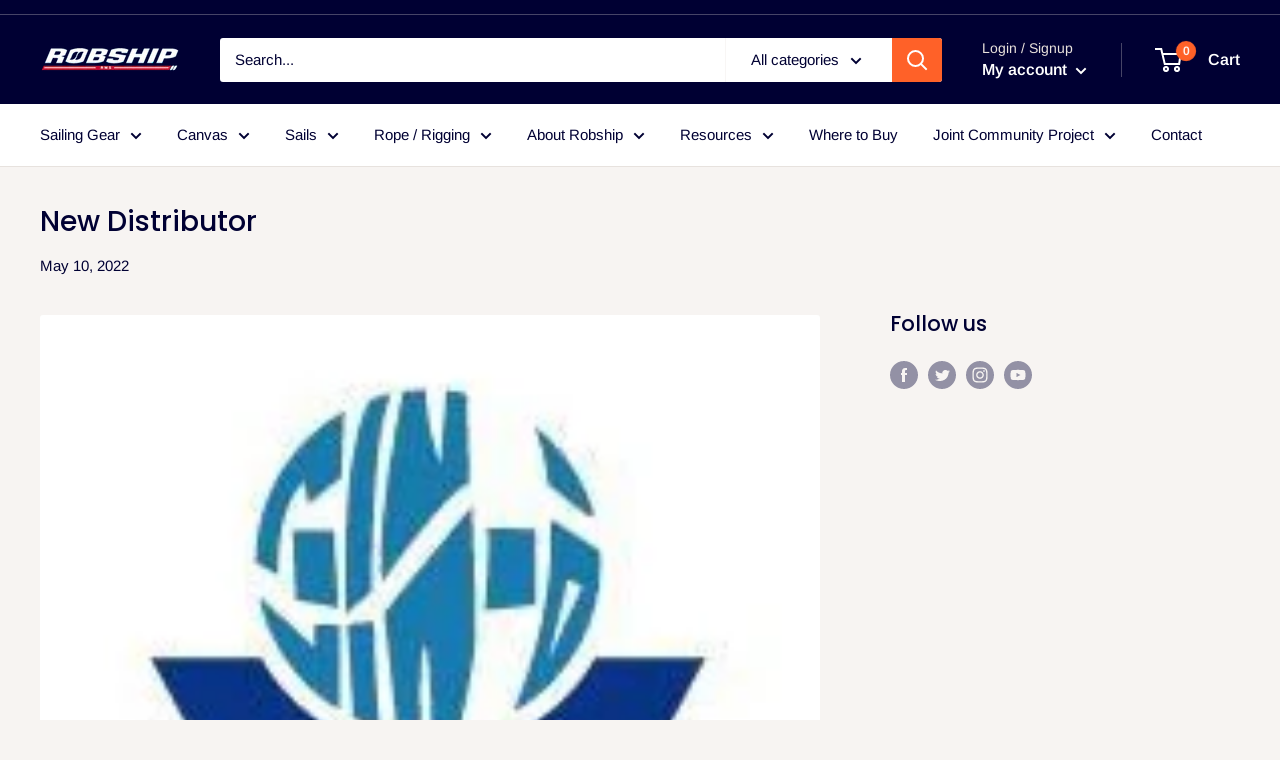

--- FILE ---
content_type: text/javascript
request_url: https://robship.com/cdn/shop/t/30/assets/custom.js?v=90373254691674712701755585317
body_size: -660
content:
//# sourceMappingURL=/cdn/shop/t/30/assets/custom.js.map?v=90373254691674712701755585317
